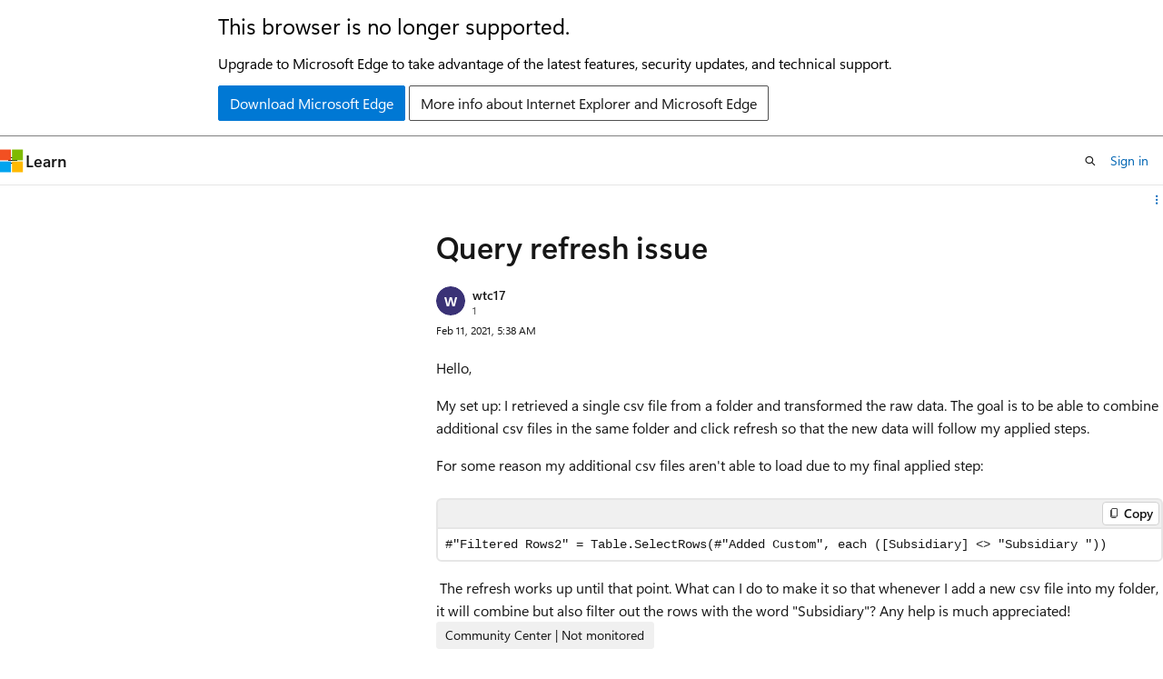

--- FILE ---
content_type: text/html
request_url: https://learn.microsoft.com/en-us/answers/questions/268299/query-refresh-issue
body_size: 71647
content:
 <!DOCTYPE html>
		<html
			class="layout layout-sidecar-right    question  default-focus"
			lang="en-us"
			dir="ltr"
			data-authenticated="false"
			data-auth-status-determined="false"
			data-target="docs"
			x-ms-format-detection="none"
		>
			
		<head>
			<title>Query refresh issue - Microsoft Q&amp;A</title>
			<meta charset="utf-8" />
			<meta name="viewport" content="width=device-width, initial-scale=1.0" />
			<meta name="color-scheme" content="light dark" />

			<meta name="description" content="Hello,  
My set up: I retrieved a single csv file from a folder and transformed the raw data. The goal is to be able to combine additional csv files in the same folder and click refresh so that the new data will follow my applied steps.  
For some reason…" />
			<link rel="canonical" href="https://learn.microsoft.com/en-us/answers/questions/268299/query-refresh-issue" /> 

			<!-- Non-customizable open graph and sharing-related metadata -->
			<meta name="twitter:card" content="summary_large_image" />
			<meta name="twitter:site" content="@MicrosoftLearn" />
			<meta property="og:type" content="website" />
			<meta property="og:image:alt" content="Microsoft Learn" />
			<meta property="og:image" content="https://learn.microsoft.com/en-us/media/open-graph-image.png" />
			<!-- Page specific open graph and sharing-related metadata -->
			<meta property="og:title" content="Query refresh issue - Microsoft Q&amp;A" />
			<meta property="og:url" content="https://learn.microsoft.com/en-us/answers/questions/268299/query-refresh-issue" />
			<meta property="og:description" content="Hello,  
My set up: I retrieved a single csv file from a folder and transformed the raw data. The goal is to be able to combine additional csv files in the same folder and click refresh so that the new data will follow my applied steps.  
For some reason…" />
			 
			<meta name="locale" content="en-us" />
			  
			<meta name="uhfHeaderId" content="answersv2" />

			<meta name="page_type" content="QnA" />

			<!--page specific meta tags-->
			<meta name="robots" content="all" />

			<!-- custom meta tags -->
			
		<meta name="authorId" content="774fe0a8-28a3-41ce-8388-66d9f7e15cd3" />
	
		<meta name="createdAt" content="2021-02-11T05:38:38.673+00:00" />
	
		<meta name="updatedAt" content="2021-02-14T05:27:36.667+00:00" />
	
		<meta name="pageCount" content="0" />
	
		<meta name="tag" content="https://microsoft-devrel.poolparty.biz/QnACompound/9bd2ac94-2272-49f0-9147-a4fb97f05205" />
	
		<meta name="questionId" content="268299" />
	
		<meta name="search.isTopContent" content="true" />
	 

			<!-- assets and js globals -->
			
			<link rel="stylesheet" href="/static/assets/0.4.03293.7387-5105f7e2/styles/site-ltr.css" />
			
			
			<script src="https://wcpstatic.microsoft.com/mscc/lib/v2/wcp-consent.js"></script>
			<script src="https://js.monitor.azure.com/scripts/c/ms.jsll-4.min.js"></script>
			<script src="/_themes/docs.theme/master/en-us/_themes/global/deprecation.js"></script>

			<!-- msdocs global object -->
			<script id="msdocs-script">
		var msDocs = {
  "environment": {
    "accessLevel": "online",
    "azurePortalHostname": "portal.azure.com",
    "reviewFeatures": false,
    "supportLevel": "production",
    "systemContent": true,
    "siteName": "learn",
    "legacyHosting": false
  },
  "data": {
    "contentLocale": "en-us",
    "contentDir": "ltr",
    "userLocale": "en-us",
    "userDir": "ltr",
    "pageTemplate": "Question",
    "brand": "",
    "context": {},
    "standardFeedback": false,
    "showFeedbackReport": false,
    "feedbackHelpLinkType": "",
    "feedbackHelpLinkUrl": "",
    "feedbackSystem": "",
    "feedbackGitHubRepo": "",
    "feedbackProductUrl": "",
    "extendBreadcrumb": false,
    "isEditDisplayable": false,
    "isPrivateUnauthorized": false,
    "hideViewSource": false,
    "isPermissioned": false,
    "hasRecommendations": true,
    "contributors": []
  },
  "functions": {}
};;
	</script>

			<!-- base scripts, msdocs global should be before this -->
			
				<script src="/static/assets/0.4.03293.7387-5105f7e2/scripts/en-us/index-critical-qna.js"></script>
				<script defer src="/static/assets/0.4.03293.7387-5105f7e2/scripts/en-us/index-qna.js"></script>
			
			

			<!-- json-ld -->
			<script type="application/ld+json">
				{"@context":"https://schema.org","@type":"QAPage","mainEntity":{"@type":"Question","id":268299,"name":"Query refresh issue","text":"\u003cp\u003eHello,  \u003c/p\u003e\n\u003cp\u003eMy set up: I retrieved a single csv file from a folder and transformed the raw data. The goal is to be able to combine additional csv files in the same folder and click refresh so that the new data will follow my applied steps.  \u003c/p\u003e\n\u003cp\u003eFor some reason my additional csv files aren't able to load due to my final applied step:  \u003c/p\u003e\n\u003cpre\u003e\u003ccode\u003e#\u0026quot;Filtered Rows2\u0026quot; = Table.SelectRows(#\u0026quot;Added Custom\u0026quot;, each ([Subsidiary] \u0026lt;\u0026gt; \u0026quot;Subsidiary \u0026quot;))\n\u003c/code\u003e\u003c/pre\u003e\n\u003cp\u003e The refresh works up until that point. What can I do to make it so that whenever I add a new csv file into my folder, it will combine but also filter out the rows with the word \u0026quot;Subsidiary\u0026quot;? Any help is much appreciated!   \u003c/p\u003e","answerCount":0,"upvoteCount":0,"author":"wtc17","authorId":"774fe0a8-28a3-41ce-8388-66d9f7e15cd3","acceptedAnswer":[],"suggestedAnswer":[],"moderatorRecommendedAnswers":[]}}
		  </script>
		</head>
	
			<body
				id="body"
				data-bi-name="body"
				class="layout-body "
				lang="en-us"
				dir="ltr"
			>
				<header class="layout-body-header">
		<div class="header-holder has-default-focus">
			
		<a
			href="#main"
			
			style="z-index: 1070"
			class="outline-color-text visually-hidden-until-focused position-fixed inner-focus focus-visible top-0 left-0 right-0 padding-xs text-align-center background-color-body"
			
		>
			Skip to main content
		</a>
	

			<div hidden id="cookie-consent-holder" data-test-id="cookie-consent-container"></div>
			<!-- Unsupported browser warning -->
			<div
				id="unsupported-browser"
				style="background-color: white; color: black; padding: 16px; border-bottom: 1px solid grey;"
				hidden
			>
				<div style="max-width: 800px; margin: 0 auto;">
					<p style="font-size: 24px">This browser is no longer supported.</p>
					<p style="font-size: 16px; margin-top: 16px;">
						Upgrade to Microsoft Edge to take advantage of the latest features, security updates, and technical support.
					</p>
					<div style="margin-top: 12px;">
						<a
							href="https://go.microsoft.com/fwlink/p/?LinkID=2092881 "
							style="background-color: #0078d4; border: 1px solid #0078d4; color: white; padding: 6px 12px; border-radius: 2px; display: inline-block;"
						>
							Download Microsoft Edge
						</a>
						<a
							href="https://learn.microsoft.com/en-us/lifecycle/faq/internet-explorer-microsoft-edge"
							style="background-color: white; padding: 6px 12px; border: 1px solid #505050; color: #171717; border-radius: 2px; display: inline-block;"
						>
							More info about Internet Explorer and Microsoft Edge
						</a>
					</div>
				</div>
			</div>
			<!-- site header -->
			<header
				id="ms--site-header"
				data-test-id="site-header-wrapper"
				role="banner"
				itemscope="itemscope"
				itemtype="http://schema.org/Organization"
			>
				<div
					id="ms--mobile-nav"
					class="site-header display-none-tablet padding-inline-none gap-none"
					data-bi-name="mobile-header"
					data-test-id="mobile-header"
				></div>
				<div
					id="ms--primary-nav"
					class="site-header display-none display-flex-tablet"
					data-bi-name="L1-header"
					data-test-id="primary-header"
				></div>
				<div
					id="ms--secondary-nav"
					class="site-header display-none display-flex-tablet"
					data-bi-name="L2-header"
					data-test-id="secondary-header"
					
				></div>
			</header>
			
		<!-- banner -->
		<div data-banner>
			<div id="disclaimer-holder"></div>
			
		</div>
		<!-- banner end -->
	
		</div>
	</header>
				 

				<main
					id="main"
					role="main"
					class="layout-body-main "
					data-bi-name="content"
					lang="en-us"
					dir="ltr"
				>
					
		<div class="layout-padding padding-block-md margin-left-auto is-reading-width">
			
			<div id="question-details" data-bi-name="qna-question-details-page-content">
				<div id="article-header" class="margin-bottom-xs">
					<div class="display-flex align-items-center">
						
		<div
			id="article-header-page-actions"
			class="margin-left-auto display-flex flex-wrap-no-wrap align-items-stretch"
		>
			
			
		<button
			class="collection button button-clear text-decoration-none inner-focus margin-bottom-none button-primary button-sm display-none display-inline-flex-tablet"
			id="qna-add-to-collection-button-desktop"
			data-qna-add-to-collection-button
			data-test-id="add-to-collections-button-desktop"
			data-list-type="collection"
			data-bi-name="collection"
			data-list-item-title="this question"
			title="Add this question to a collection"
		>
			<span class="icon margin-none" aria-hidden="true">
				<span class="docon docon-circle-addition"></span>
			</span>
			<span class="collection-status is-visually-hidden"
				>Add</span
			>
		</button>
	
			
		<details
			class="popover popover-right"
			id="article-header-page-actions-overflow"
			data-test-id="page-actions-overflow-menu-button"
		>
			<summary
				class="button button-clear text-decoration-none inner-focus margin-bottom-none button-sm justify-content-flex-start button-primary "
				aria-label="Share this question"
				title="Share this question"
			>
				<span class="icon margin-none" aria-hidden="true">
					<span class="docon docon-more-vertical"></span>
				</span>
			</summary>

			<div class="popover-content">
				
		<button
			class="collection button button-clear text-decoration-none inner-focus margin-bottom-none button-sm button-block justify-content-flex-start inner-focus margin-none display-none-tablet"
			id="qna-add-to-collection-button-mobile"
			data-qna-add-to-collection-button
			data-test-id="add-to-collections-button-mobile"
			data-list-type="collection"
			data-bi-name="collection"
			data-list-item-title="this question"
			title="Add this question to a collection"
		>
			<span class="icon " aria-hidden="true">
				<span class="docon docon-circle-addition"></span>
			</span>
			<span class="collection-status "
				>Add</span
			>
		</button>
	
				
		<div
			aria-hidden="true"
			class="margin-none display-none-tablet border-top"
			data-page-action-item="overflow-all"
		></div>
		<h4 class="font-size-sm padding-left-xxs">Share via</h4>
		 <a
					href="https://www.facebook.com/sharer/sharer.php?u=https%3A%2F%2Flearn.microsoft.com%2Fen-us%2Fanswers%2Fquestions%2F268299%2Fquery-refresh-issue
											"
					class="button button-clear text-decoration-none inner-focus margin-bottom-none button-sm button-block justify-content-flex-start inner-focus margin-none share-facebook"
					data-bi-name="facebook"
					data-page-action-item="overflow-all"
			  >
					<span class="icon" aria-hidden="true">
						<span class="docon docon-facebook-share font-size-md color-primary"></span>
					</span>
					<span class="margin-left-xxs color-text">Facebook</span>
			  </a>
		 <a
					href="https://twitter.com/intent/tweet?original_referer=https%3A%2F%2Flearn.microsoft.com%2Fen-us%2Fanswers%2Fquestions%2F268299%2Fquery-refresh-issue
											&text=Query%20refresh%20issue
											&tw_p=tweetbutton&url=https%3A%2F%2Flearn.microsoft.com%2Fen-us%2Fanswers%2Fquestions%2F268299%2Fquery-refresh-issue"
					class="button button-clear text-decoration-none inner-focus margin-bottom-none button-sm button-block justify-content-flex-start inner-focus margin-none share-twitter"
					data-bi-name="twitter"
					data-page-action-item="overflow-all"
			  >
					<span class="icon" aria-hidden="true">
						<span class="docon docon-xlogo-share color-text"></span>
					</span>
					<span class="margin-left-xxs color-text">x.com</span>
			  </a>
		 <a
					href="https://www.linkedin.com/cws/share?url=https%3A%2F%2Flearn.microsoft.com%2Fen-us%2Fanswers%2Fquestions%2F268299%2Fquery-refresh-issue"
					class="button button-clear text-decoration-none inner-focus margin-bottom-none button-sm button-block justify-content-flex-start inner-focus margin-none share-linkedin"
					data-bi-name="linkedin"
					data-page-action-item="overflow-all"
			  >
					<span class="icon" aria-hidden="true">
						<span class="docon docon-linked-in-logo font-size-sm color-primary"></span>
					</span>
					<span class="margin-left-xxs color-text">LinkedIn</span>
			  </a>
		
		 <a
					href="mailto:?subject=
												%5BShared%20Question%5D%20Query%20refresh%20issue&body=Query refresh issuehttps%3A%2F%2Flearn.microsoft.com%2Fen-us%2Fanswers%2Fquestions%2F268299%2Fquery-refresh-issue"
					class="button button-clear text-decoration-none inner-focus margin-bottom-none button-sm button-block justify-content-flex-start inner-focus margin-none share-email"
					data-bi-name="email"
					data-page-action-item="overflow-all"
			  >
					<span class="icon" aria-hidden="true">
						<span class="docon docon-mail-message font-size-sm color-primary"></span>
					</span>
					<span class="margin-left-xxs color-text">Email</span>
			  </a>
		<!-- copy link -->
		
	
			</div>
		</details>
	
		</div>
	
					</div>
				</div>
				<div id="thread-history-container" class="padding-block-md" hidden></div>
				
		
		
		
		<h1 class="title is-2">Query refresh issue</h1>
		<div class="display-flex flex-direction-row">
			
			
		</div>
		<div class="level margin-none align-items-flex-start">
			
			<div class="level-left flex-direction-column" data-id="774fe0a8-28a3-41ce-8388-66d9f7e15cd3">
				<div class="display-flex align-items-center">
					  <div class="image is-32x32 margin-right-xxs">
					
		<img
			class="border-radius-rounded background-color-body-medium"
			loading="eager"
			alt=""
			src="data:image/svg+xml, %3Csvg xmlns=&#39;http://www.w3.org/2000/svg&#39; height=&#39;64&#39; class=&#39;font-weight-bold&#39; style=&#39;font: 600 30.11764705882353px &quot;SegoeUI&quot;, Arial&#39; width=&#39;64&#39;%3E%3Ccircle fill=&#39;hsl(246.4, 40%, 33%)&#39; cx=&#39;32&#39; cy=&#39;32&#39; r=&#39;32&#39; /%3E%3Ctext x=&#39;50%25&#39; y=&#39;55%25&#39; dominant-baseline=&#39;middle&#39; text-anchor=&#39;middle&#39; fill=&#39;%23FFF&#39; %3EW%3C/text%3E%3C/svg%3E"
		/>
	
			  </div> <div class="has-line-height-reset has-text-wrap width-250">
			<span class="display-block"
						><a
							href="/en-us/users/na/?userid=774fe0a8-28a3-41ce-8388-66d9f7e15cd3"
							class="profile-url has-text-color font-weight-semibold font-size-sm"
							data-bi-name="user-link"
							>wtc17</a
						>
						
						
				  </span>
			<span
		class=" display-block font-size-xs has-text-subtle"
	>
		<span title="Reputation points">1</span>
		<span class="is-visually-hidden">Reputation point</span> 
		
	</span>
			
		</div>
				</div>
			</div>
			<div class="level-right margin-top-none">
						<span class="font-size-xs"> <local-time format="datetime" datetime="2021-02-11T05:38:38.673+00:00" class="is-visually-hidden">2021-02-11T05:38:38.673+00:00</local-time> </span>
				  </div>
		
		</div>
		
					<div class="content margin-top-xxs"><p>Hello,  </p>
<p>My set up: I retrieved a single csv file from a folder and transformed the raw data. The goal is to be able to combine additional csv files in the same folder and click refresh so that the new data will follow my applied steps.  </p>
<p>For some reason my additional csv files aren't able to load due to my final applied step:  </p>
<pre><code>#&quot;Filtered Rows2&quot; = Table.SelectRows(#&quot;Added Custom&quot;, each ([Subsidiary] &lt;&gt; &quot;Subsidiary &quot;))
</code></pre>
<p> The refresh works up until that point. What can I do to make it so that whenever I add a new csv file into my folder, it will combine but also filter out the rows with the word &quot;Subsidiary&quot;? Any help is much appreciated!   </p>
</div>
					<div class="display-flex flex-wrap-wrap gap-xxs margin-block-xs">
						
		<span class="tag tag-filled tag-interactive">
			<details class="popover tag-popover popover-left">
				<summary class="tag-summary has-text-wrap tag-sm" data-test-id="question-tag-community-center-not-monitored">
					<span>Community Center | Not monitored</span>
				</summary>
				<div class="popover-content width-350-tablet padding-none" data-test-id="tag-card-popover">
					<article class="card border-left-lg border-left-color-accent">
		<div class="card-content margin-bottom-none">
			<a
				class="card-title has-text-wrap"
				data-test-id="tag-card-title-community-center-not-monitored"
				data-bi-name="tag-card-link"
				href="/en-us/answers/tags/808/community-center-not-monitored/"
			>
				Community Center | Not monitored
			</a>
			<div class="card-content-description" data-test-id="tag-card-description">
				Tag not monitored by Microsoft.
			</div>
		</div>
		<div class="card-template">
			<img alt="" class="card-template-icon image is-32x32" src=https://learn.microsoft.com/answers/media/logo_communitycenterQnA.svg />
			
		</div>
		<div class="card-footer">
			<div class="card-footer-item">
				<div class="buttons">
					<button
						class="not-authenticated link-button font-size-sm margin-block-xs docs-sign-in"
						data-bi-name="follow-tag-sign-in"
						data-test-id="tag-card-follow-button-community-center-not-monitored"
					>
						Sign in to follow
					</button>
					 <form
		action="/api/profiles/follow/tag/aHR0cHM6Ly9taWNyb3NvZnQtZGV2cmVsLnBvb2xwYXJ0eS5iaXovUW5BQ29tcG91bmQvOWJkMmFjOTQtMjI3Mi00OWYwLTkxNDctYTRmYjk3ZjA1MjA1"
		method="POST"
		new
		novalidate
		hidden
		
		data-follow-tag-id=aHR0cHM6Ly9taWNyb3NvZnQtZGV2cmVsLnBvb2xwYXJ0eS5iaXovUW5BQ29tcG91bmQvOWJkMmFjOTQtMjI3Mi00OWYwLTkxNDctYTRmYjk3ZjA1MjA1
		
		class="authenticated "
	>
		<form-behavior
			navigation="reload"
			navigation-href="empty"
			header-content-type="application/json"
			header-X-DocsAuth="cookie"
			new
		></form-behavior>
		<button
		class="
					button button-primary
					
					button-sm margin-block-xxs
				"
		data-bi-name=follow-tag
		type="submit"
	>
		Follow
	</button>
	</form>
				</div>
			</div>
		</div>
	</article>
				</div>
			</details>
		</span>
	
					</div>
			  
		
		<div class="margin-top-xxs">
			<div class="level">
				<div class="level-left">
					<div class="display-none-tablet padding-top-xxs margin-right-xxs">
						
									<a
										class="not-authenticated margin-bottom-sm link-button font-size-sm font-weight-semibold docs-sign-in"
										data-bi-name="follow-sign-in"
										href="#"
									>
										Sign in to follow
									</a>
									 <form
		action="/api/profiles/follow/question/268299?locale=en-us"
		method="POST"
		new
		novalidate
		hidden
		
		
		data-follow-question-id=268299
		class="authenticated "
	>
		<form-behavior
			navigation="reload"
			navigation-href="empty"
			header-content-type="application/json"
			header-X-DocsAuth="cookie"
			new
		></form-behavior>
		<button
		class="
					link-button font-size-sm font-weight-semibold
					
					
				"
		data-bi-name=follow-question
		type="submit"
	>
		Follow question
	</button>
	</form>
							  
					</div>
					<div class="buttons">
						
				<button
					class="comment-expander button button-clear text-decoration-none inner-focus margin-bottom-none button-primary is-hovered"
					aria-expanded=true
					aria-controls="question-268299-expander"
					
					data-show-more=""
					data-title="Show comments for this question"
					data-bi-name="show-hide-comments"
					data-expanded-title="Hide comments for this question"
					data-test-id="question-Hide comments for this question"
					title="Hide comments for this question"
				>
					<span class="icon" aria-hidden="true">
						<span class="docon docon-comment-outline"></span>
					</span>
					<span class="font-size-sm is-visually-hidden-mobile">2 comments</span>
					<span class="is-visually-hidden show-more-text">
						Hide comments for this question
					</span>
				</button>
		  
						
		
		
		<button
			title="Report a concern"
			class="button button-clear text-decoration-none inner-focus margin-bottom-none button-primary qna-report-post-button  "
			data-list-type="report"
			data-bi-name="report"
			data-reportedUserId="774fe0a8-28a3-41ce-8388-66d9f7e15cd3"
			data-questionId="268299"
			data-entityId="268299"
			data-entityType="question"
			data-action="/api/questions/moderation/reportconcern?_method=PUT&amp;locale=en-us"
			data-page-action-item="overflow-mobile"
			data-test-id="report-post-button-question-268299"
		>
			<span class="icon " aria-hidden="true">
				<span class="docon docon-flag"></span>
			</span>
			<span class="font-size-sm is-visually-hidden-mobile"
				>Report a concern</span
			>
		</button>
	
		
		
	
					</div>
				</div>
				<div class="level-right is-full-height">
					 <div id="question-vote">
								<button
									title="You have the same or similar question"
									class="not-authenticated link-button font-size-sm sign-in-modal"
									data-bi-name="question-vote-sign-in"
								>
									I have the same question
								</button>
								<button
									id="question-vote-button"
									title="You have the same or similar question"
									class="authenticated link-button font-size-sm "
									data-id="268299"
									data-vote-count="0"
									data-bi-name="question-vote-up"
								>
									I have the same question
								</button>
								<span
									id="question-vote-total"
									class="badge badge-filled badge-sm margin-left-xxs "
								>
									<span class="vote-count" aria-hidden="true">0</span>
									<span class="vote-text visually-hidden"
										>{count} votes</span
									>
								</span>
						  </div>
				</div>
			</div>
			<div class="question-vote-error"></div>
			
		<div id="question-268299-expander" class="width-full">
			<div class="expandable is-expanded">
				<div id="question-268299-moreThan">
					
		<ol>
			
						<li
							id="comment-268612"
							data-test-id="comment-268612"
							data="0"
							class="margin-top-xxs is-unstyled padding-block-xxs
							margin-bottom-xxs
							"
						>
							
					<div class="display-flex flex-direction-row">
						<div class="image is-32x32 margin-top-xs margin-right-xxs">
							
		<img
			class="border-radius-rounded background-color-body-medium"
			loading="eager"
			alt=""
			src="https://techprofile.blob.core.windows.net/images/M75Vp3hdXkC8galeuHN5-Q.png?8D87A7"
		/>
	
						</div>
						<div class="background-color-body-medium padding-xs is-full-width border-radius-lg">
							
							<div
								
								class="level margin-none align-items-flex-start"
							>
								
			<div class="level-left flex-direction-column" data-id="a755be33-5d78-405e-bc81-a95eb87379f9">
				<div class="display-flex align-items-center">
					  <div class="has-line-height-reset has-text-wrap width-250">
			<span class="display-block"
						><a
							href="/en-us/users/na/?userid=a755be33-5d78-405e-bc81-a95eb87379f9"
							class="profile-url has-text-color font-weight-semibold font-size-sm"
							data-bi-name="user-link"
							>Lz._</a
						>
						
						<span hidden aria-hidden="true" data-bi-name="user-follow-separator"> • </span
									> <form
		action="/api/profiles/follow/user/a755be33-5d78-405e-bc81-a95eb87379f9?locale=en-us"
		method="POST"
		new
		novalidate
		hidden
		data-follow-user-id=a755be33-5d78-405e-bc81-a95eb87379f9
		
		
		class="authenticated display-inline-block"
	>
		<form-behavior
			navigation="reload"
			navigation-href="empty"
			header-content-type="application/json"
			header-X-DocsAuth="cookie"
			new
		></form-behavior>
		<button
		class="
					link-button font-size-sm font-weight-semibold
					
					
				"
		data-bi-name=follow-user
		type="submit"
	>
		Follow
	</button>
	</form>
				  </span>
			<span
		class=" display-block font-size-xs has-text-subtle"
	>
		<span title="Reputation points">38,106</span>
		<span class="is-visually-hidden">Reputation points</span> 
		<span aria-hidden="true">• </span>Volunteer Moderator
	</span>
			
		</div>
				</div>
			</div>
			<div class="level-right margin-top-none">
						<span class="font-size-xs"> <local-time format="datetime" datetime="2021-02-11T07:15:58.097+00:00" class="is-visually-hidden">2021-02-11T07:15:58.097+00:00</local-time> </span>
				  </div>
		
							</div>
							<div>
								 <div class="content font-size-sm">
											<p>Hi <a href="/users/na/?userid=774fe0a8-28a3-41ce-8388-66d9f7e15cd3" rel="ugc nofollow">@wtc17  </a>. No way to provide guidance with the information you shared. Please:    </p>
<ul>
<li> Post your complete query code    </li>
<li> What's the error message when the query fails on step #&quot;Filtered Rows2&quot;?    </li>
<li> Are all your CSVs formatted the same?    </li>
</ul>
<p>If you could upload &amp; share (i.e. <a href="https://support.microsoft.com/en-us/office/share-onedrive-files-and-folders-9fcc2f7d-de0c-4cec-93b0-a82024800c07" rel="ugc nofollow">with OneDrive</a>) one of your CSVs that would really help     </p>

									  </div>
							</div>
						</div>
					</div>
					
								<div
									class="margin-top-xxs margin-left-md padding-left-xxs comment-holder"
								>
									
		
		<button
			class="comment-vote button button-clear text-decoration-none inner-focus margin-bottom-none button-primary button-sm sign-in-modal "
			title="This comment is helpful"
			data-bi-name="comment-vote-up"
			data-id="268612"
			data-vote-count="1"
		>
			<span class="icon" aria-hidden="true">
				<span class="docon docon-like"></span>
			</span>
			<span class="vote-text is-visually-hidden-mobile">1 vote</span>
		</button>
	
		
		<button
			title="Report a concern"
			class="button button-clear text-decoration-none inner-focus margin-bottom-none button-primary qna-report-post-button button-sm "
			data-list-type="report"
			data-bi-name="report"
			data-reportedUserId="a755be33-5d78-405e-bc81-a95eb87379f9"
			data-questionId="268299"
			data-entityId="268612"
			data-entityType="comment"
			data-action="/api/questions/moderation/reportconcern?_method=PUT&amp;locale=en-us"
			data-page-action-item="overflow-mobile"
			data-test-id="report-post-button-comment-268612"
		>
			<span class="icon margin-none" aria-hidden="true">
				<span class="docon docon-flag"></span>
			</span>
			<span class="is-visually-hidden"
				>Report a concern</span
			>
		</button>
	
		
		
	
									<div class="comment-vote-error"></div>
								</div>
						  
				
						</li>
					
						<li
							id="comment-272158"
							data-test-id="comment-272158"
							data="1"
							class="margin-top-xxs is-unstyled padding-block-xxs
							
							"
						>
							
					<div class="display-flex flex-direction-row">
						<div class="image is-32x32 margin-top-xs margin-right-xxs">
							
		<img
			class="border-radius-rounded background-color-body-medium"
			loading="eager"
			alt=""
			src="data:image/svg+xml, %3Csvg xmlns=&#39;http://www.w3.org/2000/svg&#39; height=&#39;64&#39; class=&#39;font-weight-bold&#39; style=&#39;font: 600 30.11764705882353px &quot;SegoeUI&quot;, Arial&#39; width=&#39;64&#39;%3E%3Ccircle fill=&#39;hsl(284.8, 79%, 37%)&#39; cx=&#39;32&#39; cy=&#39;32&#39; r=&#39;32&#39; /%3E%3Ctext x=&#39;50%25&#39; y=&#39;55%25&#39; dominant-baseline=&#39;middle&#39; text-anchor=&#39;middle&#39; fill=&#39;%23FFF&#39; %3EME%3C/text%3E%3C/svg%3E"
		/>
	
						</div>
						<div class="background-color-body-medium padding-xs is-full-width border-radius-lg">
							
							<div
								
								class="level margin-none align-items-flex-start"
							>
								
			<div class="level-left flex-direction-column" data-id="bf89e79f-a6c2-4f07-9b9a-7356fd8e3d5d">
				<div class="display-flex align-items-center">
					  <div class="has-line-height-reset has-text-wrap width-250">
			<span class="display-block"
						><a
							href="/en-us/users/na/?userid=bf89e79f-a6c2-4f07-9b9a-7356fd8e3d5d"
							class="profile-url has-text-color font-weight-semibold font-size-sm"
							data-bi-name="user-link"
							>Miguel Escobar</a
						>
						
						<span hidden aria-hidden="true" data-bi-name="user-follow-separator"> • </span
									> <form
		action="/api/profiles/follow/user/bf89e79f-a6c2-4f07-9b9a-7356fd8e3d5d?locale=en-us"
		method="POST"
		new
		novalidate
		hidden
		data-follow-user-id=bf89e79f-a6c2-4f07-9b9a-7356fd8e3d5d
		
		
		class="authenticated display-inline-block"
	>
		<form-behavior
			navigation="reload"
			navigation-href="empty"
			header-content-type="application/json"
			header-X-DocsAuth="cookie"
			new
		></form-behavior>
		<button
		class="
					link-button font-size-sm font-weight-semibold
					
					
				"
		data-bi-name=follow-user
		type="submit"
	>
		Follow
	</button>
	</form>
				  </span>
			<span
		class=" display-block font-size-xs has-text-subtle"
	>
		<span title="Reputation points">326</span>
		<span class="is-visually-hidden">Reputation points</span> 
		<span aria-hidden="true">• </span>Volunteer Moderator
	</span>
			
		</div>
				</div>
			</div>
			<div class="level-right margin-top-none">
						<span class="font-size-xs"> <local-time format="datetime" datetime="2021-02-14T05:27:36.667+00:00" class="is-visually-hidden">2021-02-14T05:27:36.667+00:00</local-time> </span>
				  </div>
		
							</div>
							<div>
								 <div class="content font-size-sm">
											<p>What's the error message that you're getting?</p>

									  </div>
							</div>
						</div>
					</div>
					
								<div
									class="margin-top-xxs margin-left-md padding-left-xxs comment-holder"
								>
									
		
		<button
			class="comment-vote button button-clear text-decoration-none inner-focus margin-bottom-none button-primary button-sm sign-in-modal "
			title="This comment is helpful"
			data-bi-name="comment-vote-up"
			data-id="272158"
			data-vote-count="0"
		>
			<span class="icon" aria-hidden="true">
				<span class="docon docon-like"></span>
			</span>
			<span class="vote-text is-visually-hidden-mobile">0 votes</span>
		</button>
	
		
		<button
			title="Report a concern"
			class="button button-clear text-decoration-none inner-focus margin-bottom-none button-primary qna-report-post-button button-sm "
			data-list-type="report"
			data-bi-name="report"
			data-reportedUserId="bf89e79f-a6c2-4f07-9b9a-7356fd8e3d5d"
			data-questionId="268299"
			data-entityId="272158"
			data-entityType="comment"
			data-action="/api/questions/moderation/reportconcern?_method=PUT&amp;locale=en-us"
			data-page-action-item="overflow-mobile"
			data-test-id="report-post-button-comment-272158"
		>
			<span class="icon margin-none" aria-hidden="true">
				<span class="docon docon-flag"></span>
			</span>
			<span class="is-visually-hidden"
				>Report a concern</span
			>
		</button>
	
		
		
	
									<div class="comment-vote-error"></div>
								</div>
						  
				
						</li>
					
		</ol>
	
				</div>
				
			</div>
		</div>
	
			
		<hr class="hr margin-block-xxs" />
		<a
			class="not-authenticated link-button font-size-sm margin-right-sm docs-sign-in"
			data-bi-name="comment-sign-in"
			href="#"
		>
			Sign in to comment
		</a>
		<div class="authenticated columns margin-top-xs">
			<div class="column is-narrow padding-right-none display-none display-flex-tablet">
				<div class="image is-32x32">
					
				</div>
			</div>
			<div class="column is-11 flex-grow-1">
				<button
					class="button button-secondary button-block button-sm justify-content-flex-start color-text-subtle font-weight-normal"
					aria-expanded="false"
					aria-controls="question-comment-editor-expander"
					data-show-more=""
					data-title="Add comment"
					data-bi-name="add-comment"
					data-expanded-title="Add comment"
					data-show-once="true"
					title="Add comment"
				>
					Add comment
				</button>
				<div
					id="question-comment-editor-expander"
				>
					<div class="expandable">
						<div class="column is-12">
							
		<form
			action="/api/questions/268299/comments?locale=en-us&amp;translated=false"
			method="POST"
			data-form-type="comment"
			data-question-id="268299"
			
			data-question-locale="en-us"
			data-translation-value="false"
			new
			novalidate
		>
			<form-behavior
				navigation="follow"
				navigation-href=?comment=question&amp;translated=false#newest-question-comment
				header-content-type="application/json"
				header-X-DocsAuth="cookie"
				new
				noUnload
				loc-content-has-changed="Content has changed, please reload the page to get the latest changes."
				loc-input-max-length="{inputLabel} cannot be longer than {maxLength} characters."
				loc-input-min-length="{inputLabel} must be at least {minLength} characters."
				loc-input-required="{inputLabel} is required."
				loc-not-authenticated="You are not authenticated. Please refresh the page and try again. If this issue persists, please log out and log back in."
				loc-not-authorized="You are not authorized to make this response. If you believe this to be in error, please refresh the page and try again."
				loc-please-fix-the-following-issues="Please fix the following issues to continue:"
				loc-there-are-no-edits-to-submit="There are no edits to submit."
				loc-too-many-requests="You have sent too many requests. Please wait a few minutes and try again."
				loc-we-encountered-an-unexpected-error="We encountered an unexpected error. Please try again later. If this issue continues, please open a ticket at https://sitehelp.microsoft.com."
			></form-behavior>
			<input hidden aria-hidden="true" name="locale" value="en-us" />
			<div class="field">
				<label class="label margin-none" for="body-268299-comment" hidden>
					Comment
				</label>
				<span
					id="qna-comment-hint"
					class="field-description help margin-bottom-xxs"
					>Use comments to ask for clarification, additional information, or improvements to the question.</span
				>
				<div class="field-body">
					
						<docs-markdown-editor
							aria-describedby="qna-comment-hint"
							initialHeightClass="hmn1"
							isLocal="false"
							isProduction="true"
							mode="qna"
							locStrings="{&quot;loc_admin_markdownEditor&quot;:&quot;Markdown Editor&quot;,&quot;loc_admin_markdownEditor_aDescriptionForTheImage&quot;:&quot;A description for the image&quot;,&quot;loc_admin_markdownEditor_address&quot;:&quot;Address&quot;,&quot;loc_admin_markdownEditor_apply&quot;:&quot;Apply&quot;,&quot;loc_admin_markdownEditor_alert&quot;:&quot;Alert&quot;,&quot;loc_admin_markdownEditor_attachment&quot;:&quot;Attachment&quot;,&quot;loc_admin_markdownEditor_attachment_browse&quot;:&quot;Browse&quot;,&quot;loc_admin_markdownEditor_attachment_maxSize&quot;:&quot;Max size {maxSize} MB&quot;,&quot;loc_admin_markdownEditor_attachment_sizeLessThanMinimum&quot;:&quot;The attachment does not meet the minimum required size. The min size is 1 byte.&quot;,&quot;loc_admin_markdownEditor_attachment_sizeMoreThanMaximum&quot;:&quot;The attachment exceeds the maximum size allowed. The max size is 3145728 bytes.&quot;,&quot;loc_admin_markdownEditor_attachment_extensionNotPermitted&quot;:&quot;The attachment extension is not valid. It could be caused by a wrong attachment signature. Valid extensions are .xml, .pdf, .txt, .log, .gif, .png, .jpg, .jpeg.&quot;,&quot;loc_admin_markdownEditor_attachment_numberMoreThanMaximum&quot;:&quot;The number of attachments exceed the maximum number allowed. Upload up to 20 attachments.&quot;,&quot;loc_admin_markdownEditor_attachment_platformInvalid&quot;:&quot;Platform is not supported.&quot;,&quot;loc_admin_markdownEditor_attachment_internalServerError&quot;:&quot;Internal server error.&quot;,&quot;loc_admin_markdownEditor_attachment_unauthorizedRequest&quot;:&quot;Unauthorized request. Please make sure you are using the correct credential.&quot;,&quot;loc_admin_markdownEditor_blockquote&quot;:&quot;Blockquote&quot;,&quot;loc_admin_markdownEditor_bold&quot;:&quot;Bold&quot;,&quot;loc_admin_markdownEditor_bulletedList&quot;:&quot;Bulleted list&quot;,&quot;loc_admin_markdownEditor_caution&quot;:&quot;Caution&quot;,&quot;loc_admin_markdownEditor_cancel&quot;:&quot;Cancel&quot;,&quot;loc_admin_markdownEditor_code&quot;:&quot;Code&quot;,&quot;loc_admin_markdownEditor_codeBlock&quot;:&quot;Code block&quot;,&quot;loc_admin_markdownEditor_codeBlockLanguagePlaceholder&quot;:&quot;Select development language&quot;,&quot;loc_admin_markdownEditor_codeBlockLanguage&quot;:&quot;Select development language&quot;,&quot;loc_admin_markdownEditor_codeBlockLanguageEdit&quot;:&quot;Edit development language&quot;,&quot;loc_admin_markdownEditor_complex&quot;:&quot;Complex&quot;,&quot;loc_admin_markdownEditor_content&quot;:&quot;Content&quot;,&quot;loc_admin_markdownEditor_disabled&quot;:&quot;Disabled&quot;,&quot;loc_admin_markdownEditor_displayText&quot;:&quot;Display text&quot;,&quot;loc_admin_markdownEditor_devLangsInputPlaceholder&quot;:&quot;Search for a language&quot;,&quot;loc_admin_markdownEditor_file&quot;:&quot;File&quot;,&quot;loc_admin_markdownEditor_fileUpload&quot;:&quot;, drag &amp; drop, or paste a file.&quot;,&quot;loc_admin_markdownEditor_fileUploadFailedMessage&quot;:&quot;File upload failed. Please try again.&quot;,&quot;loc_admin_markdownEditor_headings&quot;:&quot;Headings&quot;,&quot;loc_admin_markdownEditor_heading&quot;:&quot;Heading {number}&quot;,&quot;loc_admin_markdownEditor_help&quot;:&quot;Help&quot;,&quot;loc_admin_markdownEditor_horizontalRule&quot;:&quot;Horizontal rule&quot;,&quot;loc_admin_markdownEditor_icon&quot;:&quot;Icon&quot;,&quot;loc_admin_markdownEditor_image&quot;:&quot;Image&quot;,&quot;loc_admin_markdownEditor_imageAlt&quot;:&quot;User&#39;s image&quot;,&quot;loc_admin_markdownEditor_imageUpload&quot;:&quot;, drag &amp; drop, or paste an image&quot;,&quot;loc_admin_markdownEditor_imageUploadFailedMessage&quot;:&quot;Image upload failed. Please try again.&quot;,&quot;loc_admin_markdownEditor_imageBorder&quot;:&quot;Image border&quot;,&quot;loc_admin_markdownEditor_imageDescription&quot;:&quot;Image description&quot;,&quot;loc_admin_markdownEditor_imageDescriptionAltText&quot;:&quot;Image description (alt text)&quot;,&quot;loc_admin_markdownEditor_imageDescriptionAltTextPlaceholder&quot;:&quot;Enter a description (alt text) for the image&quot;,&quot;loc_admin_markdownEditor_imageHasALightbox&quot;:&quot;Image has a lightbox&quot;,&quot;loc_admin_markdownEditor_imageLightbox&quot;:&quot;Image lightbox&quot;,&quot;loc_admin_markdownEditor_imageLocScope&quot;:&quot;Image loc-scope&quot;,&quot;loc_admin_markdownEditor_imageSource&quot;:&quot;Image source&quot;,&quot;loc_admin_markdownEditor_important&quot;:&quot;Important&quot;,&quot;loc_admin_markdownEditor_inlineCode&quot;:&quot;Inline Code&quot;,&quot;loc_admin_markdownEditor_insertCodeBlock&quot;:&quot;Insert code block&quot;,&quot;loc_admin_markdownEditor_insertFile&quot;:&quot;Insert file&quot;,&quot;loc_admin_markdownEditor_insertHorizontalRule&quot;:&quot;Insert horizontal rule&quot;,&quot;loc_admin_markdownEditor_insertImage&quot;:&quot;Insert image&quot;,&quot;loc_admin_markdownEditor_insertLink&quot;:&quot;Insert link&quot;,&quot;loc_admin_markdownEditor_insertTable&quot;:&quot;Insert table&quot;,&quot;loc_admin_markdownEditor_italics&quot;:&quot;Italics&quot;,&quot;loc_admin_markdownEditor_link&quot;:&quot;Link&quot;,&quot;loc_admin_markdownEditor_markdown&quot;:&quot;Markdown&quot;,&quot;loc_admin_markdownEditor_noMatches&quot;:&quot;We couldn&#39;t find any matches.&quot;,&quot;loc_admin_markdownEditor_note&quot;:&quot;Note&quot;,&quot;loc_admin_markdownEditor_numberedList&quot;:&quot;Numbered list&quot;,&quot;loc_admin_markdownEditor_pleaseSelectImageType&quot;:&quot;Please select image type&quot;,&quot;loc_admin_markdownEditor_quote&quot;:&quot;Quote&quot;,&quot;loc_admin_markdownEditor_redo&quot;:&quot;Redo&quot;,&quot;loc_admin_markdownEditor_remove&quot;:&quot;Remove&quot;,&quot;loc_admin_markdownEditor_removeLink&quot;:&quot;Remove link&quot;,&quot;loc_admin_markdownEditor_save&quot;:&quot;Save&quot;,&quot;loc_admin_markdownEditor_saveNewLink&quot;:&quot;Save Link&quot;,&quot;loc_admin_markdownEditor_selectImageTypePlaceholder&quot;:&quot;Select an image type&quot;,&quot;loc_admin_markdownEditor_showCountResults&quot;:&quot;Showing {count} results&quot;,&quot;loc_admin_markdownEditor_strikethrough&quot;:&quot;Strikethrough&quot;,&quot;loc_admin_markdownEditor_suggestions&quot;:&quot;Suggestions&quot;,&quot;loc_admin_markdownEditor_table&quot;:&quot;Table&quot;,&quot;loc_admin_markdownEditor_table_column&quot;:&quot;Column&quot;,&quot;loc_admin_markdownEditor_table_editTable&quot;:&quot;Edit table&quot;,&quot;loc_admin_markdownEditor_table_insertColumnAfter&quot;:&quot;Insert column after&quot;,&quot;loc_admin_markdownEditor_table_insertColumnBefore&quot;:&quot;Insert column before&quot;,&quot;loc_admin_markdownEditor_table_insertRowBefore&quot;:&quot;Insert row after&quot;,&quot;loc_admin_markdownEditor_table_insertRowAfter&quot;:&quot;Insert row before&quot;,&quot;loc_admin_markdownEditor_table_removeColumn&quot;:&quot;Remove column&quot;,&quot;loc_admin_markdownEditor_table_row&quot;:&quot;Row&quot;,&quot;loc_admin_markdownEditor_table_removeRow&quot;:&quot;Remove row&quot;,&quot;loc_admin_markdownEditor_tip&quot;:&quot;Tip&quot;,&quot;loc_admin_markdownEditor_toggleMarkdownEditing&quot;:&quot;Toggle Markdown editing&quot;,&quot;loc_admin_markdownEditor_typeHere&quot;:&quot;Type here&quot;,&quot;loc_admin_markdownEditor_undo&quot;:&quot;Undo&quot;,&quot;loc_admin_markdownEditor_validations&quot;:&quot;Validation&quot;,&quot;loc_admin_markdownEditor_validations_altTextEndWithPeriod&quot;:&quot;Alt text should end with a period.&quot;,&quot;loc_admin_markdownEditor_validations_altTextStartWithUppercaseLetter&quot;:&quot;Alt text should start with an uppercase letter.&quot;,&quot;loc_admin_markdownEditor_validations_altTextTooLong&quot;:&quot;Alt text too long. The max is 150 characters, including spaces.&quot;,&quot;loc_admin_markdownEditor_validations_imageWidthTooLarge&quot;:&quot;invalid file width&quot;,&quot;loc_admin_markdownEditor_validations_imageWidthTooLargeMessage&quot;:&quot;Image too large. Resize to a max of 1200 pixels on each side.&quot;,&quot;loc_admin_markdownEditor_validations_imageCorrupted&quot;:&quot;image corrupted&quot;,&quot;loc_admin_markdownEditor_validations_imageCorruptedMessage&quot;:&quot;Image corrupted or it is not a valid image&quot;,&quot;loc_admin_markdownEditor_validations_imageInvalidPosition&quot;:&quot;invalid image position&quot;,&quot;loc_admin_markdownEditor_validations_imageInvalidPositionMessage&quot;:&quot;Inline images aren&#39;t supported. Add your image on a new line.&quot;,&quot;loc_admin_markdownEditor_validations_attachmentTooLarge&quot;:&quot;attachment too large&quot;,&quot;loc_admin_markdownEditor_validations_attachmentInvalidName&quot;:&quot;attachment invalid name&quot;,&quot;loc_admin_markdownEditor_validations_attachmentInvalidNameMessage&quot;:&quot;Attachment upload error. Invalid characters in attachment name. Only letters, numbers, and hyphens (-) are allowed.&quot;,&quot;loc_admin_markdownEditor_validations_attachmentInvalidExtension&quot;:&quot;Invalid attachment extension&quot;,&quot;loc_admin_markdownEditor_validations_attachmentTooSmall&quot;:&quot;attachment too small&quot;,&quot;loc_admin_markdownEditor_validations_qnaAttachmentTooSmallMessage&quot;:&quot;Attachment upload error. {filename} is too small to upload (less than {minSize} byte).&quot;,&quot;loc_admin_markdownEditor_validations_multipleAttachments&quot;:&quot;Multiple attachments&quot;,&quot;loc_admin_markdownEditor_validations_qnaMultipleAttachmentsMessage&quot;:&quot;Attachment upload error. You are adding {filecount} attachments and the maximum allowed is {maxCount}. Some attachments were not uploaded.&quot;,&quot;loc_admin_markdownEditor_validations_qnaAttachmentTooLargeMessage&quot;:&quot;Attachment upload error. {filename} is too large to upload (more than {maxSize} MB).&quot;,&quot;loc_admin_markdownEditor_validations_qnaAttachmentInvalidExtensionMessage&quot;:&quot;Attachment upload error. {filename} has an invalid extension. Valid extensions are {validExtensions}.&quot;,&quot;loc_admin_markdownEditor_validations_qnaAttachmentInvalidNameMessage&quot;:&quot;Attachment upload error. {filename} has an invalid character in Unix and Windows system, for other limitations, please go to websites to check: https://kb.acronis.com/content/39790, http://en.wikipedia.org/wiki/C0_and_C1_control_codes.&quot;,&quot;loc_admin_markdownEditor_viewMarkdown&quot;:&quot;View Markdown&quot;,&quot;loc_admin_markdownEditor_viewRichText&quot;:&quot;View rich text&quot;,&quot;loc_admin_markdownEditor_warning&quot;:&quot;Warning&quot;}"
							placeHolder="Do not use comments to answer questions."
							isrtl=false
						>
						</docs-markdown-editor>
					
					<textarea
						hidden
						id="body-268299-comment"
						aria-label="Comment"
						class="textarea"
						name="body"
						rows="1"
						data-expanded-rows="5"
						placeholder="Add a comment..."
						minlength="5"
						required
					></textarea>
					<input
						id="attachment-count"
						aria-label="attachmentCount"
						class="attachment-input input"
						maxCount="20"
						hidden
						data-skip-validation
					/>
					
				</div>
			</div>
			<div class="control">
				
							<div class="level">
								<div class="level-left align-items-flex-start"><div aria-live="polite" class="qna-saved-draft text-align-left font-size-xs"></div></div>
								<div class="level-right margin-top-xxs margin-top-none-tablet">
									<div class="buttons justify-content-flex-end">
										
		<button
			data-modal-type="qna-discard-draft"
			class="button button-clear"
			data-bi-name="comment-discard-draft"
			data-question-id="268299"
			
			type="button"
			hidden="true"
		>
			<span class="icon" aria-hidden="true">
				<span class="docon docon-delete"></span>
			</span>
			<span>Discard draft</span>
		</button>
	 
		<button
			type="submit"
			data-bi-name="comment-submit"
			class="button button-primary button-filled margin-right-none"
		>
			Add comment
		</button>
	
									</div>
								</div>
							</div>
					  
			</div>
		</form>
	
						</div>
					</div>
				</div>
			</div>
		</div>
	
		</div>
	
			</div>
			<div id="answers" class="column margin-top-sm is-full">
				<div class="margin-top-xxs">
					
					
					
								<a
									class="not-authenticated link-button font-size-sm margin-right-sm docs-sign-in"
									href="#"
								>
									Sign in to answer
								</a>
								<div class="authenticated">
									<h2 class="title is-4 margin-top-lg margin-bottom-xxs">
										Your answer
									</h2>
									
		<form
			action="/api/questions/268299/answers?locale=en-us&amp;translated=false"
			method="POST"
			data-form-type="answer"
			data-question-id="268299"
			
			data-question-locale="en-us"
			data-translation-value="false"
			new
			novalidate
		>
			<form-behavior
				navigation="follow"
				navigation-href=?page=0&amp;orderby=Helpful&amp;translated=false#answers
				header-content-type="application/json"
				header-X-DocsAuth="cookie"
				new
				noUnload
				loc-content-has-changed="Content has changed, please reload the page to get the latest changes."
				loc-input-max-length="{inputLabel} cannot be longer than {maxLength} characters."
				loc-input-min-length="{inputLabel} must be at least {minLength} characters."
				loc-input-required="{inputLabel} is required."
				loc-not-authenticated="You are not authenticated. Please refresh the page and try again. If this issue persists, please log out and log back in."
				loc-not-authorized="You are not authorized to make this response. If you believe this to be in error, please refresh the page and try again."
				loc-please-fix-the-following-issues="Please fix the following issues to continue:"
				loc-there-are-no-edits-to-submit="There are no edits to submit."
				loc-too-many-requests="You have sent too many requests. Please wait a few minutes and try again."
				loc-we-encountered-an-unexpected-error="We encountered an unexpected error. Please try again later. If this issue continues, please open a ticket at https://sitehelp.microsoft.com."
			></form-behavior>
			<input hidden aria-hidden="true" name="locale" value="en-us" />
			<div class="field">
				<label class="label margin-none" for="body-268299-answer" hidden>
					Answer
				</label>
				<span
					id="qna-answer-hint"
					class="field-description help margin-bottom-xxs"
					>Answers can be marked as &#39;Accepted&#39; by the question author and &#39;Recommended&#39; by moderators, which helps users know the answer solved the author&#39;s problem.</span
				>
				<div class="field-body">
					
						<docs-markdown-editor
							aria-describedby="qna-answer-hint"
							initialHeightClass="hmn2"
							isLocal="false"
							isProduction="true"
							mode="qna"
							locStrings="{&quot;loc_admin_markdownEditor&quot;:&quot;Markdown Editor&quot;,&quot;loc_admin_markdownEditor_aDescriptionForTheImage&quot;:&quot;A description for the image&quot;,&quot;loc_admin_markdownEditor_address&quot;:&quot;Address&quot;,&quot;loc_admin_markdownEditor_apply&quot;:&quot;Apply&quot;,&quot;loc_admin_markdownEditor_alert&quot;:&quot;Alert&quot;,&quot;loc_admin_markdownEditor_attachment&quot;:&quot;Attachment&quot;,&quot;loc_admin_markdownEditor_attachment_browse&quot;:&quot;Browse&quot;,&quot;loc_admin_markdownEditor_attachment_maxSize&quot;:&quot;Max size {maxSize} MB&quot;,&quot;loc_admin_markdownEditor_attachment_sizeLessThanMinimum&quot;:&quot;The attachment does not meet the minimum required size. The min size is 1 byte.&quot;,&quot;loc_admin_markdownEditor_attachment_sizeMoreThanMaximum&quot;:&quot;The attachment exceeds the maximum size allowed. The max size is 3145728 bytes.&quot;,&quot;loc_admin_markdownEditor_attachment_extensionNotPermitted&quot;:&quot;The attachment extension is not valid. It could be caused by a wrong attachment signature. Valid extensions are .xml, .pdf, .txt, .log, .gif, .png, .jpg, .jpeg.&quot;,&quot;loc_admin_markdownEditor_attachment_numberMoreThanMaximum&quot;:&quot;The number of attachments exceed the maximum number allowed. Upload up to 20 attachments.&quot;,&quot;loc_admin_markdownEditor_attachment_platformInvalid&quot;:&quot;Platform is not supported.&quot;,&quot;loc_admin_markdownEditor_attachment_internalServerError&quot;:&quot;Internal server error.&quot;,&quot;loc_admin_markdownEditor_attachment_unauthorizedRequest&quot;:&quot;Unauthorized request. Please make sure you are using the correct credential.&quot;,&quot;loc_admin_markdownEditor_blockquote&quot;:&quot;Blockquote&quot;,&quot;loc_admin_markdownEditor_bold&quot;:&quot;Bold&quot;,&quot;loc_admin_markdownEditor_bulletedList&quot;:&quot;Bulleted list&quot;,&quot;loc_admin_markdownEditor_caution&quot;:&quot;Caution&quot;,&quot;loc_admin_markdownEditor_cancel&quot;:&quot;Cancel&quot;,&quot;loc_admin_markdownEditor_code&quot;:&quot;Code&quot;,&quot;loc_admin_markdownEditor_codeBlock&quot;:&quot;Code block&quot;,&quot;loc_admin_markdownEditor_codeBlockLanguagePlaceholder&quot;:&quot;Select development language&quot;,&quot;loc_admin_markdownEditor_codeBlockLanguage&quot;:&quot;Select development language&quot;,&quot;loc_admin_markdownEditor_codeBlockLanguageEdit&quot;:&quot;Edit development language&quot;,&quot;loc_admin_markdownEditor_complex&quot;:&quot;Complex&quot;,&quot;loc_admin_markdownEditor_content&quot;:&quot;Content&quot;,&quot;loc_admin_markdownEditor_disabled&quot;:&quot;Disabled&quot;,&quot;loc_admin_markdownEditor_displayText&quot;:&quot;Display text&quot;,&quot;loc_admin_markdownEditor_devLangsInputPlaceholder&quot;:&quot;Search for a language&quot;,&quot;loc_admin_markdownEditor_file&quot;:&quot;File&quot;,&quot;loc_admin_markdownEditor_fileUpload&quot;:&quot;, drag &amp; drop, or paste a file.&quot;,&quot;loc_admin_markdownEditor_fileUploadFailedMessage&quot;:&quot;File upload failed. Please try again.&quot;,&quot;loc_admin_markdownEditor_headings&quot;:&quot;Headings&quot;,&quot;loc_admin_markdownEditor_heading&quot;:&quot;Heading {number}&quot;,&quot;loc_admin_markdownEditor_help&quot;:&quot;Help&quot;,&quot;loc_admin_markdownEditor_horizontalRule&quot;:&quot;Horizontal rule&quot;,&quot;loc_admin_markdownEditor_icon&quot;:&quot;Icon&quot;,&quot;loc_admin_markdownEditor_image&quot;:&quot;Image&quot;,&quot;loc_admin_markdownEditor_imageAlt&quot;:&quot;User&#39;s image&quot;,&quot;loc_admin_markdownEditor_imageUpload&quot;:&quot;, drag &amp; drop, or paste an image&quot;,&quot;loc_admin_markdownEditor_imageUploadFailedMessage&quot;:&quot;Image upload failed. Please try again.&quot;,&quot;loc_admin_markdownEditor_imageBorder&quot;:&quot;Image border&quot;,&quot;loc_admin_markdownEditor_imageDescription&quot;:&quot;Image description&quot;,&quot;loc_admin_markdownEditor_imageDescriptionAltText&quot;:&quot;Image description (alt text)&quot;,&quot;loc_admin_markdownEditor_imageDescriptionAltTextPlaceholder&quot;:&quot;Enter a description (alt text) for the image&quot;,&quot;loc_admin_markdownEditor_imageHasALightbox&quot;:&quot;Image has a lightbox&quot;,&quot;loc_admin_markdownEditor_imageLightbox&quot;:&quot;Image lightbox&quot;,&quot;loc_admin_markdownEditor_imageLocScope&quot;:&quot;Image loc-scope&quot;,&quot;loc_admin_markdownEditor_imageSource&quot;:&quot;Image source&quot;,&quot;loc_admin_markdownEditor_important&quot;:&quot;Important&quot;,&quot;loc_admin_markdownEditor_inlineCode&quot;:&quot;Inline Code&quot;,&quot;loc_admin_markdownEditor_insertCodeBlock&quot;:&quot;Insert code block&quot;,&quot;loc_admin_markdownEditor_insertFile&quot;:&quot;Insert file&quot;,&quot;loc_admin_markdownEditor_insertHorizontalRule&quot;:&quot;Insert horizontal rule&quot;,&quot;loc_admin_markdownEditor_insertImage&quot;:&quot;Insert image&quot;,&quot;loc_admin_markdownEditor_insertLink&quot;:&quot;Insert link&quot;,&quot;loc_admin_markdownEditor_insertTable&quot;:&quot;Insert table&quot;,&quot;loc_admin_markdownEditor_italics&quot;:&quot;Italics&quot;,&quot;loc_admin_markdownEditor_link&quot;:&quot;Link&quot;,&quot;loc_admin_markdownEditor_markdown&quot;:&quot;Markdown&quot;,&quot;loc_admin_markdownEditor_noMatches&quot;:&quot;We couldn&#39;t find any matches.&quot;,&quot;loc_admin_markdownEditor_note&quot;:&quot;Note&quot;,&quot;loc_admin_markdownEditor_numberedList&quot;:&quot;Numbered list&quot;,&quot;loc_admin_markdownEditor_pleaseSelectImageType&quot;:&quot;Please select image type&quot;,&quot;loc_admin_markdownEditor_quote&quot;:&quot;Quote&quot;,&quot;loc_admin_markdownEditor_redo&quot;:&quot;Redo&quot;,&quot;loc_admin_markdownEditor_remove&quot;:&quot;Remove&quot;,&quot;loc_admin_markdownEditor_removeLink&quot;:&quot;Remove link&quot;,&quot;loc_admin_markdownEditor_save&quot;:&quot;Save&quot;,&quot;loc_admin_markdownEditor_saveNewLink&quot;:&quot;Save Link&quot;,&quot;loc_admin_markdownEditor_selectImageTypePlaceholder&quot;:&quot;Select an image type&quot;,&quot;loc_admin_markdownEditor_showCountResults&quot;:&quot;Showing {count} results&quot;,&quot;loc_admin_markdownEditor_strikethrough&quot;:&quot;Strikethrough&quot;,&quot;loc_admin_markdownEditor_suggestions&quot;:&quot;Suggestions&quot;,&quot;loc_admin_markdownEditor_table&quot;:&quot;Table&quot;,&quot;loc_admin_markdownEditor_table_column&quot;:&quot;Column&quot;,&quot;loc_admin_markdownEditor_table_editTable&quot;:&quot;Edit table&quot;,&quot;loc_admin_markdownEditor_table_insertColumnAfter&quot;:&quot;Insert column after&quot;,&quot;loc_admin_markdownEditor_table_insertColumnBefore&quot;:&quot;Insert column before&quot;,&quot;loc_admin_markdownEditor_table_insertRowBefore&quot;:&quot;Insert row after&quot;,&quot;loc_admin_markdownEditor_table_insertRowAfter&quot;:&quot;Insert row before&quot;,&quot;loc_admin_markdownEditor_table_removeColumn&quot;:&quot;Remove column&quot;,&quot;loc_admin_markdownEditor_table_row&quot;:&quot;Row&quot;,&quot;loc_admin_markdownEditor_table_removeRow&quot;:&quot;Remove row&quot;,&quot;loc_admin_markdownEditor_tip&quot;:&quot;Tip&quot;,&quot;loc_admin_markdownEditor_toggleMarkdownEditing&quot;:&quot;Toggle Markdown editing&quot;,&quot;loc_admin_markdownEditor_typeHere&quot;:&quot;Type here&quot;,&quot;loc_admin_markdownEditor_undo&quot;:&quot;Undo&quot;,&quot;loc_admin_markdownEditor_validations&quot;:&quot;Validation&quot;,&quot;loc_admin_markdownEditor_validations_altTextEndWithPeriod&quot;:&quot;Alt text should end with a period.&quot;,&quot;loc_admin_markdownEditor_validations_altTextStartWithUppercaseLetter&quot;:&quot;Alt text should start with an uppercase letter.&quot;,&quot;loc_admin_markdownEditor_validations_altTextTooLong&quot;:&quot;Alt text too long. The max is 150 characters, including spaces.&quot;,&quot;loc_admin_markdownEditor_validations_imageWidthTooLarge&quot;:&quot;invalid file width&quot;,&quot;loc_admin_markdownEditor_validations_imageWidthTooLargeMessage&quot;:&quot;Image too large. Resize to a max of 1200 pixels on each side.&quot;,&quot;loc_admin_markdownEditor_validations_imageCorrupted&quot;:&quot;image corrupted&quot;,&quot;loc_admin_markdownEditor_validations_imageCorruptedMessage&quot;:&quot;Image corrupted or it is not a valid image&quot;,&quot;loc_admin_markdownEditor_validations_imageInvalidPosition&quot;:&quot;invalid image position&quot;,&quot;loc_admin_markdownEditor_validations_imageInvalidPositionMessage&quot;:&quot;Inline images aren&#39;t supported. Add your image on a new line.&quot;,&quot;loc_admin_markdownEditor_validations_attachmentTooLarge&quot;:&quot;attachment too large&quot;,&quot;loc_admin_markdownEditor_validations_attachmentInvalidName&quot;:&quot;attachment invalid name&quot;,&quot;loc_admin_markdownEditor_validations_attachmentInvalidNameMessage&quot;:&quot;Attachment upload error. Invalid characters in attachment name. Only letters, numbers, and hyphens (-) are allowed.&quot;,&quot;loc_admin_markdownEditor_validations_attachmentInvalidExtension&quot;:&quot;Invalid attachment extension&quot;,&quot;loc_admin_markdownEditor_validations_attachmentTooSmall&quot;:&quot;attachment too small&quot;,&quot;loc_admin_markdownEditor_validations_qnaAttachmentTooSmallMessage&quot;:&quot;Attachment upload error. {filename} is too small to upload (less than {minSize} byte).&quot;,&quot;loc_admin_markdownEditor_validations_multipleAttachments&quot;:&quot;Multiple attachments&quot;,&quot;loc_admin_markdownEditor_validations_qnaMultipleAttachmentsMessage&quot;:&quot;Attachment upload error. You are adding {filecount} attachments and the maximum allowed is {maxCount}. Some attachments were not uploaded.&quot;,&quot;loc_admin_markdownEditor_validations_qnaAttachmentTooLargeMessage&quot;:&quot;Attachment upload error. {filename} is too large to upload (more than {maxSize} MB).&quot;,&quot;loc_admin_markdownEditor_validations_qnaAttachmentInvalidExtensionMessage&quot;:&quot;Attachment upload error. {filename} has an invalid extension. Valid extensions are {validExtensions}.&quot;,&quot;loc_admin_markdownEditor_validations_qnaAttachmentInvalidNameMessage&quot;:&quot;Attachment upload error. {filename} has an invalid character in Unix and Windows system, for other limitations, please go to websites to check: https://kb.acronis.com/content/39790, http://en.wikipedia.org/wiki/C0_and_C1_control_codes.&quot;,&quot;loc_admin_markdownEditor_viewMarkdown&quot;:&quot;View Markdown&quot;,&quot;loc_admin_markdownEditor_viewRichText&quot;:&quot;View rich text&quot;,&quot;loc_admin_markdownEditor_warning&quot;:&quot;Warning&quot;}"
							placeHolder="Use answers to provide solutions to the user&#39;s question."
							isrtl=false
						>
						</docs-markdown-editor>
					
					<textarea
						hidden
						id="body-268299-answer"
						aria-label="Answer"
						class="textarea"
						name="body"
						rows="1"
						data-expanded-rows="5"
						placeholder="Add some details..."
						minlength="10"
						required
					></textarea>
					<input
						id="attachment-count"
						aria-label="attachmentCount"
						class="attachment-input input"
						maxCount="20"
						hidden
						data-skip-validation
					/>
					<div aria-live="polite" class="qna-saved-draft text-align-left font-size-xs"></div>
				</div>
			</div>
			<div class="control">
				 <div class="buttons">
		<button
			type="submit"
			data-bi-name="answer-submit"
			class="button button-primary button-filled "
		>
			Post your answer
		</button>
	 
		<button
			data-modal-type="qna-discard-draft"
			class="button button-clear"
			data-bi-name="answer-discard-draft"
			data-question-id="268299"
			
			type="button"
			hidden="true"
		>
			<span class="icon" aria-hidden="true">
				<span class="docon docon-delete"></span>
			</span>
			<span>Discard draft</span>
		</button>
	</div> 
			</div>
		</form>
	
								</div>
						  
				</div>
			</div>
			<aside
				id="ms--additional-resources-mobile"
				aria-label="Additional resources"
				class="display-none-tablet display-none-print"
				data-test-id="additional-resources-mobile"
			>
				<hr class="hr" hidden />
				<h2 id="ms--additional-resources-mobile-heading" class="title is-3" hidden>
					Additional resources
				</h2>
				<section
					id="right-rail-recommendations-mobile"
					data-bi-name="recommendations"
					data-test-id="right-rail-recommendations-mobile"
					hidden
				></section>
				<section
					id="right-rail-training-mobile"
					data-bi-name="learning-resources-card"
					hidden
				></section>
				<section id="right-rail-events-mobile" data-bi-name="events-card" hidden></section>
			</aside>
		</div>
	
				</main>
				<aside
					id="layout-body-aside"
					class="layout-body-aside "
					data-bi-name="aside"
			  >
					<div id="affixed-right-container" class="layout-padding padding-block-md">
		
		<article class="display-none display-block-tablet overflow-hidden margin-top-none">
			<h3 class="title is-6 margin-bottom-none">Question activity</h3>

			<div class=" padding-top-xs margin-top-xxs">
				
		<a
			class="not-authenticated button button-primary button-block button-filled docs-sign-in"
			href="#"
		>
			Sign in to follow questions and users
		</a>
		 <form
		action="/api/profiles/follow/question/268299?locale=en-us"
		method="POST"
		new
		novalidate
		hidden
		
		
		data-follow-question-id=268299
		class="authenticated "
	>
		<form-behavior
			navigation="reload"
			navigation-href="empty"
			header-content-type="application/json"
			header-X-DocsAuth="cookie"
			new
		></form-behavior>
		<button
		class="
					button button-primary
					button-block
					
				"
		data-bi-name=follow-question
		type="submit"
	>
		Follow question
	</button>
	</form>
	
			</div>
		</article>
		 <div class="display-none display-block-tablet margin-top-lg" data-test-id="additional-resources">
		<h3 id="ms--additional-resources-heading" class="title is-6" hidden>
			Additional resources
		</h3>
		<section id="right-rail-events" data-bi-name="event-cards" hidden></section>
		<section id="right-rail-training" data-bi-name="learning-resources-cards"></section>
		<section
			id="right-rail-recommendations"
			data-bi-name="recommendations"
			data-test-id="right-rail-recommendations"
		></section>
	</div>
	
	</div>
			  </aside>  <div class="layout-body-footer " data-bi-name="layout-footer">
		<footer
			id="footer"
			data-test-id="footer"
			data-bi-name="footer"
			class="footer-layout has-padding has-default-focus border-top  uhf-container"
			role="contentinfo"
		>
			<div class="display-flex gap-xs flex-wrap-wrap is-full-height padding-right-lg-desktop">
				
		<a
			data-mscc-ic="false"
			href="#"
			data-bi-name="select-locale"
			class="locale-selector-link flex-shrink-0 button button-sm button-clear external-link-indicator"
			id=""
			title=""
			><span class="icon" aria-hidden="true"
				><span class="docon docon-world"></span></span
			><span class="local-selector-link-text">en-us</span></a
		>
	 <div class="ccpa-privacy-link" data-ccpa-privacy-link hidden>
		
		<a
			data-mscc-ic="false"
			href="https://aka.ms/yourcaliforniaprivacychoices"
			data-bi-name="your-privacy-choices"
			class="button button-sm button-clear flex-shrink-0 external-link-indicator"
			id=""
			title=""
			>
		<svg
			xmlns="http://www.w3.org/2000/svg"
			viewBox="0 0 30 14"
			xml:space="preserve"
			height="16"
			width="43"
			aria-hidden="true"
			focusable="false"
		>
			<path
				d="M7.4 12.8h6.8l3.1-11.6H7.4C4.2 1.2 1.6 3.8 1.6 7s2.6 5.8 5.8 5.8z"
				style="fill-rule:evenodd;clip-rule:evenodd;fill:#fff"
			></path>
			<path
				d="M22.6 0H7.4c-3.9 0-7 3.1-7 7s3.1 7 7 7h15.2c3.9 0 7-3.1 7-7s-3.2-7-7-7zm-21 7c0-3.2 2.6-5.8 5.8-5.8h9.9l-3.1 11.6H7.4c-3.2 0-5.8-2.6-5.8-5.8z"
				style="fill-rule:evenodd;clip-rule:evenodd;fill:#06f"
			></path>
			<path
				d="M24.6 4c.2.2.2.6 0 .8L22.5 7l2.2 2.2c.2.2.2.6 0 .8-.2.2-.6.2-.8 0l-2.2-2.2-2.2 2.2c-.2.2-.6.2-.8 0-.2-.2-.2-.6 0-.8L20.8 7l-2.2-2.2c-.2-.2-.2-.6 0-.8.2-.2.6-.2.8 0l2.2 2.2L23.8 4c.2-.2.6-.2.8 0z"
				style="fill:#fff"
			></path>
			<path
				d="M12.7 4.1c.2.2.3.6.1.8L8.6 9.8c-.1.1-.2.2-.3.2-.2.1-.5.1-.7-.1L5.4 7.7c-.2-.2-.2-.6 0-.8.2-.2.6-.2.8 0L8 8.6l3.8-4.5c.2-.2.6-.2.9 0z"
				style="fill:#06f"
			></path>
		</svg>
	
			<span>Your Privacy Choices</span></a
		>
	
	</div>
				<div class="flex-shrink-0">
		<div class="dropdown has-caret-up">
			<button
				data-test-id="theme-selector-button"
				class="dropdown-trigger button button-clear button-sm inner-focus theme-dropdown-trigger"
				aria-controls="{{ themeMenuId }}"
				aria-expanded="false"
				title="Theme"
				data-bi-name="theme"
			>
				<span class="icon">
					<span class="docon docon-sun" aria-hidden="true"></span>
				</span>
				<span>Theme</span>
				<span class="icon expanded-indicator" aria-hidden="true">
					<span class="docon docon-chevron-down-light"></span>
				</span>
			</button>
			<div class="dropdown-menu" id="{{ themeMenuId }}" role="menu">
				<ul class="theme-selector padding-xxs" data-test-id="theme-dropdown-menu">
					<li class="theme display-block">
						<button
							class="button button-clear button-sm theme-control button-block justify-content-flex-start text-align-left"
							data-theme-to="light"
						>
							<span class="theme-light margin-right-xxs">
								<span
									class="theme-selector-icon border display-inline-block has-body-background"
									aria-hidden="true"
								>
									<svg class="svg" xmlns="http://www.w3.org/2000/svg" viewBox="0 0 22 14">
										<rect width="22" height="14" class="has-fill-body-background" />
										<rect x="5" y="5" width="12" height="4" class="has-fill-secondary" />
										<rect x="5" y="2" width="2" height="1" class="has-fill-secondary" />
										<rect x="8" y="2" width="2" height="1" class="has-fill-secondary" />
										<rect x="11" y="2" width="3" height="1" class="has-fill-secondary" />
										<rect x="1" y="1" width="2" height="2" class="has-fill-secondary" />
										<rect x="5" y="10" width="7" height="2" rx="0.3" class="has-fill-primary" />
										<rect x="19" y="1" width="2" height="2" rx="1" class="has-fill-secondary" />
									</svg>
								</span>
							</span>
							<span role="menuitem"> Light </span>
						</button>
					</li>
					<li class="theme display-block">
						<button
							class="button button-clear button-sm theme-control button-block justify-content-flex-start text-align-left"
							data-theme-to="dark"
						>
							<span class="theme-dark margin-right-xxs">
								<span
									class="border theme-selector-icon display-inline-block has-body-background"
									aria-hidden="true"
								>
									<svg class="svg" xmlns="http://www.w3.org/2000/svg" viewBox="0 0 22 14">
										<rect width="22" height="14" class="has-fill-body-background" />
										<rect x="5" y="5" width="12" height="4" class="has-fill-secondary" />
										<rect x="5" y="2" width="2" height="1" class="has-fill-secondary" />
										<rect x="8" y="2" width="2" height="1" class="has-fill-secondary" />
										<rect x="11" y="2" width="3" height="1" class="has-fill-secondary" />
										<rect x="1" y="1" width="2" height="2" class="has-fill-secondary" />
										<rect x="5" y="10" width="7" height="2" rx="0.3" class="has-fill-primary" />
										<rect x="19" y="1" width="2" height="2" rx="1" class="has-fill-secondary" />
									</svg>
								</span>
							</span>
							<span role="menuitem"> Dark </span>
						</button>
					</li>
					<li class="theme display-block">
						<button
							class="button button-clear button-sm theme-control button-block justify-content-flex-start text-align-left"
							data-theme-to="high-contrast"
						>
							<span class="theme-high-contrast margin-right-xxs">
								<span
									class="border theme-selector-icon display-inline-block has-body-background"
									aria-hidden="true"
								>
									<svg class="svg" xmlns="http://www.w3.org/2000/svg" viewBox="0 0 22 14">
										<rect width="22" height="14" class="has-fill-body-background" />
										<rect x="5" y="5" width="12" height="4" class="has-fill-secondary" />
										<rect x="5" y="2" width="2" height="1" class="has-fill-secondary" />
										<rect x="8" y="2" width="2" height="1" class="has-fill-secondary" />
										<rect x="11" y="2" width="3" height="1" class="has-fill-secondary" />
										<rect x="1" y="1" width="2" height="2" class="has-fill-secondary" />
										<rect x="5" y="10" width="7" height="2" rx="0.3" class="has-fill-primary" />
										<rect x="19" y="1" width="2" height="2" rx="1" class="has-fill-secondary" />
									</svg>
								</span>
							</span>
							<span role="menuitem"> High contrast </span>
						</button>
					</li>
				</ul>
			</div>
		</div>
	</div>
			</div>
			<ul class="links" data-bi-name="footerlinks">
				<li class="manage-cookies-holder" hidden=""></li>
				<li>
		
		<a
			data-mscc-ic="false"
			href="https://learn.microsoft.com/en-us/principles-for-ai-generated-content"
			data-bi-name="aiDisclaimer"
			class=" external-link-indicator"
			id=""
			title=""
			>AI Disclaimer</a
		>
	
	</li><li>
		
		<a
			data-mscc-ic="false"
			href="https://learn.microsoft.com/en-us/previous-versions/"
			data-bi-name="archivelink"
			class=" external-link-indicator"
			id=""
			title=""
			>Previous Versions</a
		>
	
	</li> <li>
		
		<a
			data-mscc-ic="false"
			href="https://techcommunity.microsoft.com/t5/microsoft-learn-blog/bg-p/MicrosoftLearnBlog"
			data-bi-name="bloglink"
			class=" external-link-indicator"
			id=""
			title=""
			>Blog</a
		>
	
	</li> <li>
		
		<a
			data-mscc-ic="false"
			href="https://learn.microsoft.com/en-us/contribute"
			data-bi-name="contributorGuide"
			class=" external-link-indicator"
			id=""
			title=""
			>Contribute</a
		>
	
	</li><li>
		
		<a
			data-mscc-ic="false"
			href="https://go.microsoft.com/fwlink/?LinkId=521839"
			data-bi-name="privacy"
			class=" external-link-indicator"
			id=""
			title=""
			>Privacy</a
		>
	
	</li><li>
		
		<a
			data-mscc-ic="false"
			href="https://learn.microsoft.com/en-us/legal/termsofuse"
			data-bi-name="termsofuse"
			class=" external-link-indicator"
			id=""
			title=""
			>Terms of Use</a
		>
	
	</li><li>
		
		<a
			data-mscc-ic="false"
			href="https://aka.ms/msftqacodeconduct"
			data-bi-name="codeofconduct"
			class=" external-link-indicator"
			id=""
			title=""
			>Code of Conduct</a
		>
	
	</li><li>
		
		<a
			data-mscc-ic="false"
			href="https://www.microsoft.com/legal/intellectualproperty/Trademarks/"
			data-bi-name="trademarks"
			class=" external-link-indicator"
			id=""
			title=""
			>Trademarks</a
		>
	
	</li>
				<li>&copy; Microsoft 2026</li>
			</ul>
		</footer>
	</footer>
			</body>
		</html>